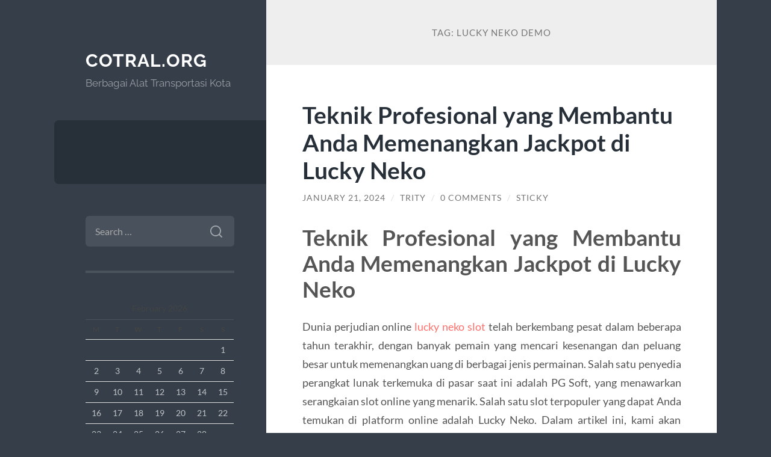

--- FILE ---
content_type: text/html; charset=UTF-8
request_url: https://www.cotral.org/tag/lucky-neko-demo/
body_size: 9902
content:
<!DOCTYPE html>

<html lang="en-US">

	<head>

		<meta charset="UTF-8">
		<meta name="viewport" content="width=device-width, initial-scale=1.0" >

		<link rel="profile" href="https://gmpg.org/xfn/11">

		<meta name='robots' content='index, follow, max-image-preview:large, max-snippet:-1, max-video-preview:-1' />

	<!-- This site is optimized with the Yoast SEO plugin v26.8 - https://yoast.com/product/yoast-seo-wordpress/ -->
	<title>lucky neko demo Archives &#060; Cotral.org</title>
	<link rel="canonical" href="https://www.cotral.org/tag/lucky-neko-demo/" />
	<meta property="og:locale" content="en_US" />
	<meta property="og:type" content="article" />
	<meta property="og:title" content="lucky neko demo Archives &#060; Cotral.org" />
	<meta property="og:url" content="https://www.cotral.org/tag/lucky-neko-demo/" />
	<meta property="og:site_name" content="Cotral.org" />
	<meta name="twitter:card" content="summary_large_image" />
	<script type="application/ld+json" class="yoast-schema-graph">{"@context":"https://schema.org","@graph":[{"@type":"CollectionPage","@id":"https://www.cotral.org/tag/lucky-neko-demo/","url":"https://www.cotral.org/tag/lucky-neko-demo/","name":"lucky neko demo Archives &#060; Cotral.org","isPartOf":{"@id":"https://www.cotral.org/#website"},"breadcrumb":{"@id":"https://www.cotral.org/tag/lucky-neko-demo/#breadcrumb"},"inLanguage":"en-US"},{"@type":"BreadcrumbList","@id":"https://www.cotral.org/tag/lucky-neko-demo/#breadcrumb","itemListElement":[{"@type":"ListItem","position":1,"name":"Home","item":"https://www.cotral.org/"},{"@type":"ListItem","position":2,"name":"lucky neko demo"}]},{"@type":"WebSite","@id":"https://www.cotral.org/#website","url":"https://www.cotral.org/","name":"Cotral.org","description":"Berbagai Alat Transportasi Kota","potentialAction":[{"@type":"SearchAction","target":{"@type":"EntryPoint","urlTemplate":"https://www.cotral.org/?s={search_term_string}"},"query-input":{"@type":"PropertyValueSpecification","valueRequired":true,"valueName":"search_term_string"}}],"inLanguage":"en-US"}]}</script>
	<!-- / Yoast SEO plugin. -->


<link rel="alternate" type="application/rss+xml" title="Cotral.org &raquo; Feed" href="https://www.cotral.org/feed/" />
<link rel="alternate" type="application/rss+xml" title="Cotral.org &raquo; Comments Feed" href="https://www.cotral.org/comments/feed/" />
<link rel="alternate" type="application/rss+xml" title="Cotral.org &raquo; lucky neko demo Tag Feed" href="https://www.cotral.org/tag/lucky-neko-demo/feed/" />
<style id='wp-img-auto-sizes-contain-inline-css' type='text/css'>
img:is([sizes=auto i],[sizes^="auto," i]){contain-intrinsic-size:3000px 1500px}
/*# sourceURL=wp-img-auto-sizes-contain-inline-css */
</style>
<style id='wp-emoji-styles-inline-css' type='text/css'>

	img.wp-smiley, img.emoji {
		display: inline !important;
		border: none !important;
		box-shadow: none !important;
		height: 1em !important;
		width: 1em !important;
		margin: 0 0.07em !important;
		vertical-align: -0.1em !important;
		background: none !important;
		padding: 0 !important;
	}
/*# sourceURL=wp-emoji-styles-inline-css */
</style>
<style id='wp-block-library-inline-css' type='text/css'>
:root{--wp-block-synced-color:#7a00df;--wp-block-synced-color--rgb:122,0,223;--wp-bound-block-color:var(--wp-block-synced-color);--wp-editor-canvas-background:#ddd;--wp-admin-theme-color:#007cba;--wp-admin-theme-color--rgb:0,124,186;--wp-admin-theme-color-darker-10:#006ba1;--wp-admin-theme-color-darker-10--rgb:0,107,160.5;--wp-admin-theme-color-darker-20:#005a87;--wp-admin-theme-color-darker-20--rgb:0,90,135;--wp-admin-border-width-focus:2px}@media (min-resolution:192dpi){:root{--wp-admin-border-width-focus:1.5px}}.wp-element-button{cursor:pointer}:root .has-very-light-gray-background-color{background-color:#eee}:root .has-very-dark-gray-background-color{background-color:#313131}:root .has-very-light-gray-color{color:#eee}:root .has-very-dark-gray-color{color:#313131}:root .has-vivid-green-cyan-to-vivid-cyan-blue-gradient-background{background:linear-gradient(135deg,#00d084,#0693e3)}:root .has-purple-crush-gradient-background{background:linear-gradient(135deg,#34e2e4,#4721fb 50%,#ab1dfe)}:root .has-hazy-dawn-gradient-background{background:linear-gradient(135deg,#faaca8,#dad0ec)}:root .has-subdued-olive-gradient-background{background:linear-gradient(135deg,#fafae1,#67a671)}:root .has-atomic-cream-gradient-background{background:linear-gradient(135deg,#fdd79a,#004a59)}:root .has-nightshade-gradient-background{background:linear-gradient(135deg,#330968,#31cdcf)}:root .has-midnight-gradient-background{background:linear-gradient(135deg,#020381,#2874fc)}:root{--wp--preset--font-size--normal:16px;--wp--preset--font-size--huge:42px}.has-regular-font-size{font-size:1em}.has-larger-font-size{font-size:2.625em}.has-normal-font-size{font-size:var(--wp--preset--font-size--normal)}.has-huge-font-size{font-size:var(--wp--preset--font-size--huge)}.has-text-align-center{text-align:center}.has-text-align-left{text-align:left}.has-text-align-right{text-align:right}.has-fit-text{white-space:nowrap!important}#end-resizable-editor-section{display:none}.aligncenter{clear:both}.items-justified-left{justify-content:flex-start}.items-justified-center{justify-content:center}.items-justified-right{justify-content:flex-end}.items-justified-space-between{justify-content:space-between}.screen-reader-text{border:0;clip-path:inset(50%);height:1px;margin:-1px;overflow:hidden;padding:0;position:absolute;width:1px;word-wrap:normal!important}.screen-reader-text:focus{background-color:#ddd;clip-path:none;color:#444;display:block;font-size:1em;height:auto;left:5px;line-height:normal;padding:15px 23px 14px;text-decoration:none;top:5px;width:auto;z-index:100000}html :where(.has-border-color){border-style:solid}html :where([style*=border-top-color]){border-top-style:solid}html :where([style*=border-right-color]){border-right-style:solid}html :where([style*=border-bottom-color]){border-bottom-style:solid}html :where([style*=border-left-color]){border-left-style:solid}html :where([style*=border-width]){border-style:solid}html :where([style*=border-top-width]){border-top-style:solid}html :where([style*=border-right-width]){border-right-style:solid}html :where([style*=border-bottom-width]){border-bottom-style:solid}html :where([style*=border-left-width]){border-left-style:solid}html :where(img[class*=wp-image-]){height:auto;max-width:100%}:where(figure){margin:0 0 1em}html :where(.is-position-sticky){--wp-admin--admin-bar--position-offset:var(--wp-admin--admin-bar--height,0px)}@media screen and (max-width:600px){html :where(.is-position-sticky){--wp-admin--admin-bar--position-offset:0px}}

/*# sourceURL=wp-block-library-inline-css */
</style><style id='global-styles-inline-css' type='text/css'>
:root{--wp--preset--aspect-ratio--square: 1;--wp--preset--aspect-ratio--4-3: 4/3;--wp--preset--aspect-ratio--3-4: 3/4;--wp--preset--aspect-ratio--3-2: 3/2;--wp--preset--aspect-ratio--2-3: 2/3;--wp--preset--aspect-ratio--16-9: 16/9;--wp--preset--aspect-ratio--9-16: 9/16;--wp--preset--color--black: #272F38;--wp--preset--color--cyan-bluish-gray: #abb8c3;--wp--preset--color--white: #fff;--wp--preset--color--pale-pink: #f78da7;--wp--preset--color--vivid-red: #cf2e2e;--wp--preset--color--luminous-vivid-orange: #ff6900;--wp--preset--color--luminous-vivid-amber: #fcb900;--wp--preset--color--light-green-cyan: #7bdcb5;--wp--preset--color--vivid-green-cyan: #00d084;--wp--preset--color--pale-cyan-blue: #8ed1fc;--wp--preset--color--vivid-cyan-blue: #0693e3;--wp--preset--color--vivid-purple: #9b51e0;--wp--preset--color--accent: #FF706C;--wp--preset--color--dark-gray: #444;--wp--preset--color--medium-gray: #666;--wp--preset--color--light-gray: #888;--wp--preset--gradient--vivid-cyan-blue-to-vivid-purple: linear-gradient(135deg,rgb(6,147,227) 0%,rgb(155,81,224) 100%);--wp--preset--gradient--light-green-cyan-to-vivid-green-cyan: linear-gradient(135deg,rgb(122,220,180) 0%,rgb(0,208,130) 100%);--wp--preset--gradient--luminous-vivid-amber-to-luminous-vivid-orange: linear-gradient(135deg,rgb(252,185,0) 0%,rgb(255,105,0) 100%);--wp--preset--gradient--luminous-vivid-orange-to-vivid-red: linear-gradient(135deg,rgb(255,105,0) 0%,rgb(207,46,46) 100%);--wp--preset--gradient--very-light-gray-to-cyan-bluish-gray: linear-gradient(135deg,rgb(238,238,238) 0%,rgb(169,184,195) 100%);--wp--preset--gradient--cool-to-warm-spectrum: linear-gradient(135deg,rgb(74,234,220) 0%,rgb(151,120,209) 20%,rgb(207,42,186) 40%,rgb(238,44,130) 60%,rgb(251,105,98) 80%,rgb(254,248,76) 100%);--wp--preset--gradient--blush-light-purple: linear-gradient(135deg,rgb(255,206,236) 0%,rgb(152,150,240) 100%);--wp--preset--gradient--blush-bordeaux: linear-gradient(135deg,rgb(254,205,165) 0%,rgb(254,45,45) 50%,rgb(107,0,62) 100%);--wp--preset--gradient--luminous-dusk: linear-gradient(135deg,rgb(255,203,112) 0%,rgb(199,81,192) 50%,rgb(65,88,208) 100%);--wp--preset--gradient--pale-ocean: linear-gradient(135deg,rgb(255,245,203) 0%,rgb(182,227,212) 50%,rgb(51,167,181) 100%);--wp--preset--gradient--electric-grass: linear-gradient(135deg,rgb(202,248,128) 0%,rgb(113,206,126) 100%);--wp--preset--gradient--midnight: linear-gradient(135deg,rgb(2,3,129) 0%,rgb(40,116,252) 100%);--wp--preset--font-size--small: 16px;--wp--preset--font-size--medium: 20px;--wp--preset--font-size--large: 24px;--wp--preset--font-size--x-large: 42px;--wp--preset--font-size--regular: 18px;--wp--preset--font-size--larger: 32px;--wp--preset--spacing--20: 0.44rem;--wp--preset--spacing--30: 0.67rem;--wp--preset--spacing--40: 1rem;--wp--preset--spacing--50: 1.5rem;--wp--preset--spacing--60: 2.25rem;--wp--preset--spacing--70: 3.38rem;--wp--preset--spacing--80: 5.06rem;--wp--preset--shadow--natural: 6px 6px 9px rgba(0, 0, 0, 0.2);--wp--preset--shadow--deep: 12px 12px 50px rgba(0, 0, 0, 0.4);--wp--preset--shadow--sharp: 6px 6px 0px rgba(0, 0, 0, 0.2);--wp--preset--shadow--outlined: 6px 6px 0px -3px rgb(255, 255, 255), 6px 6px rgb(0, 0, 0);--wp--preset--shadow--crisp: 6px 6px 0px rgb(0, 0, 0);}:where(.is-layout-flex){gap: 0.5em;}:where(.is-layout-grid){gap: 0.5em;}body .is-layout-flex{display: flex;}.is-layout-flex{flex-wrap: wrap;align-items: center;}.is-layout-flex > :is(*, div){margin: 0;}body .is-layout-grid{display: grid;}.is-layout-grid > :is(*, div){margin: 0;}:where(.wp-block-columns.is-layout-flex){gap: 2em;}:where(.wp-block-columns.is-layout-grid){gap: 2em;}:where(.wp-block-post-template.is-layout-flex){gap: 1.25em;}:where(.wp-block-post-template.is-layout-grid){gap: 1.25em;}.has-black-color{color: var(--wp--preset--color--black) !important;}.has-cyan-bluish-gray-color{color: var(--wp--preset--color--cyan-bluish-gray) !important;}.has-white-color{color: var(--wp--preset--color--white) !important;}.has-pale-pink-color{color: var(--wp--preset--color--pale-pink) !important;}.has-vivid-red-color{color: var(--wp--preset--color--vivid-red) !important;}.has-luminous-vivid-orange-color{color: var(--wp--preset--color--luminous-vivid-orange) !important;}.has-luminous-vivid-amber-color{color: var(--wp--preset--color--luminous-vivid-amber) !important;}.has-light-green-cyan-color{color: var(--wp--preset--color--light-green-cyan) !important;}.has-vivid-green-cyan-color{color: var(--wp--preset--color--vivid-green-cyan) !important;}.has-pale-cyan-blue-color{color: var(--wp--preset--color--pale-cyan-blue) !important;}.has-vivid-cyan-blue-color{color: var(--wp--preset--color--vivid-cyan-blue) !important;}.has-vivid-purple-color{color: var(--wp--preset--color--vivid-purple) !important;}.has-black-background-color{background-color: var(--wp--preset--color--black) !important;}.has-cyan-bluish-gray-background-color{background-color: var(--wp--preset--color--cyan-bluish-gray) !important;}.has-white-background-color{background-color: var(--wp--preset--color--white) !important;}.has-pale-pink-background-color{background-color: var(--wp--preset--color--pale-pink) !important;}.has-vivid-red-background-color{background-color: var(--wp--preset--color--vivid-red) !important;}.has-luminous-vivid-orange-background-color{background-color: var(--wp--preset--color--luminous-vivid-orange) !important;}.has-luminous-vivid-amber-background-color{background-color: var(--wp--preset--color--luminous-vivid-amber) !important;}.has-light-green-cyan-background-color{background-color: var(--wp--preset--color--light-green-cyan) !important;}.has-vivid-green-cyan-background-color{background-color: var(--wp--preset--color--vivid-green-cyan) !important;}.has-pale-cyan-blue-background-color{background-color: var(--wp--preset--color--pale-cyan-blue) !important;}.has-vivid-cyan-blue-background-color{background-color: var(--wp--preset--color--vivid-cyan-blue) !important;}.has-vivid-purple-background-color{background-color: var(--wp--preset--color--vivid-purple) !important;}.has-black-border-color{border-color: var(--wp--preset--color--black) !important;}.has-cyan-bluish-gray-border-color{border-color: var(--wp--preset--color--cyan-bluish-gray) !important;}.has-white-border-color{border-color: var(--wp--preset--color--white) !important;}.has-pale-pink-border-color{border-color: var(--wp--preset--color--pale-pink) !important;}.has-vivid-red-border-color{border-color: var(--wp--preset--color--vivid-red) !important;}.has-luminous-vivid-orange-border-color{border-color: var(--wp--preset--color--luminous-vivid-orange) !important;}.has-luminous-vivid-amber-border-color{border-color: var(--wp--preset--color--luminous-vivid-amber) !important;}.has-light-green-cyan-border-color{border-color: var(--wp--preset--color--light-green-cyan) !important;}.has-vivid-green-cyan-border-color{border-color: var(--wp--preset--color--vivid-green-cyan) !important;}.has-pale-cyan-blue-border-color{border-color: var(--wp--preset--color--pale-cyan-blue) !important;}.has-vivid-cyan-blue-border-color{border-color: var(--wp--preset--color--vivid-cyan-blue) !important;}.has-vivid-purple-border-color{border-color: var(--wp--preset--color--vivid-purple) !important;}.has-vivid-cyan-blue-to-vivid-purple-gradient-background{background: var(--wp--preset--gradient--vivid-cyan-blue-to-vivid-purple) !important;}.has-light-green-cyan-to-vivid-green-cyan-gradient-background{background: var(--wp--preset--gradient--light-green-cyan-to-vivid-green-cyan) !important;}.has-luminous-vivid-amber-to-luminous-vivid-orange-gradient-background{background: var(--wp--preset--gradient--luminous-vivid-amber-to-luminous-vivid-orange) !important;}.has-luminous-vivid-orange-to-vivid-red-gradient-background{background: var(--wp--preset--gradient--luminous-vivid-orange-to-vivid-red) !important;}.has-very-light-gray-to-cyan-bluish-gray-gradient-background{background: var(--wp--preset--gradient--very-light-gray-to-cyan-bluish-gray) !important;}.has-cool-to-warm-spectrum-gradient-background{background: var(--wp--preset--gradient--cool-to-warm-spectrum) !important;}.has-blush-light-purple-gradient-background{background: var(--wp--preset--gradient--blush-light-purple) !important;}.has-blush-bordeaux-gradient-background{background: var(--wp--preset--gradient--blush-bordeaux) !important;}.has-luminous-dusk-gradient-background{background: var(--wp--preset--gradient--luminous-dusk) !important;}.has-pale-ocean-gradient-background{background: var(--wp--preset--gradient--pale-ocean) !important;}.has-electric-grass-gradient-background{background: var(--wp--preset--gradient--electric-grass) !important;}.has-midnight-gradient-background{background: var(--wp--preset--gradient--midnight) !important;}.has-small-font-size{font-size: var(--wp--preset--font-size--small) !important;}.has-medium-font-size{font-size: var(--wp--preset--font-size--medium) !important;}.has-large-font-size{font-size: var(--wp--preset--font-size--large) !important;}.has-x-large-font-size{font-size: var(--wp--preset--font-size--x-large) !important;}
/*# sourceURL=global-styles-inline-css */
</style>

<style id='classic-theme-styles-inline-css' type='text/css'>
/*! This file is auto-generated */
.wp-block-button__link{color:#fff;background-color:#32373c;border-radius:9999px;box-shadow:none;text-decoration:none;padding:calc(.667em + 2px) calc(1.333em + 2px);font-size:1.125em}.wp-block-file__button{background:#32373c;color:#fff;text-decoration:none}
/*# sourceURL=/wp-includes/css/classic-themes.min.css */
</style>
<link rel='stylesheet' id='wilson_fonts-css' href='https://www.cotral.org/wp-content/themes/wilson/assets/css/fonts.css?ver=6.9' type='text/css' media='all' />
<link rel='stylesheet' id='wilson_style-css' href='https://www.cotral.org/wp-content/themes/wilson/style.css?ver=2.1.3' type='text/css' media='all' />
<script type="text/javascript" src="https://www.cotral.org/wp-includes/js/jquery/jquery.min.js?ver=3.7.1" id="jquery-core-js"></script>
<script type="text/javascript" src="https://www.cotral.org/wp-includes/js/jquery/jquery-migrate.min.js?ver=3.4.1" id="jquery-migrate-js"></script>
<script type="text/javascript" src="https://www.cotral.org/wp-content/themes/wilson/assets/js/global.js?ver=2.1.3" id="wilson_global-js"></script>
<link rel="https://api.w.org/" href="https://www.cotral.org/wp-json/" /><link rel="alternate" title="JSON" type="application/json" href="https://www.cotral.org/wp-json/wp/v2/tags/385" /><link rel="EditURI" type="application/rsd+xml" title="RSD" href="https://www.cotral.org/xmlrpc.php?rsd" />
<meta name="generator" content="WordPress 6.9" />
<style type="text/css">.recentcomments a{display:inline !important;padding:0 !important;margin:0 !important;}</style>
	</head>
	
	<body class="archive tag tag-lucky-neko-demo tag-385 wp-theme-wilson">

		
		<a class="skip-link button" href="#site-content">Skip to the content</a>
	
		<div class="wrapper">
	
			<header class="sidebar" id="site-header">
							
				<div class="blog-header">

									
						<div class="blog-info">
						
															<div class="blog-title">
									<a href="https://www.cotral.org" rel="home">Cotral.org</a>
								</div>
														
															<p class="blog-description">Berbagai Alat Transportasi Kota</p>
													
						</div><!-- .blog-info -->
						
					
				</div><!-- .blog-header -->
				
				<div class="nav-toggle toggle">
				
					<p>
						<span class="show">Show menu</span>
						<span class="hide">Hide menu</span>
					</p>
				
					<div class="bars">
							
						<div class="bar"></div>
						<div class="bar"></div>
						<div class="bar"></div>
						
						<div class="clear"></div>
						
					</div><!-- .bars -->
				
				</div><!-- .nav-toggle -->
				
				<div class="blog-menu">
			
					<ul class="navigation">
					
																		
					</ul><!-- .navigation -->
				</div><!-- .blog-menu -->
				
				<div class="mobile-menu">
						 
					<ul class="navigation">
					
												
					</ul>
					 
				</div><!-- .mobile-menu -->
				
				
					<div class="widgets" role="complementary">
					
						<div id="search-2" class="widget widget_search"><div class="widget-content"><form role="search" method="get" class="search-form" action="https://www.cotral.org/">
				<label>
					<span class="screen-reader-text">Search for:</span>
					<input type="search" class="search-field" placeholder="Search &hellip;" value="" name="s" />
				</label>
				<input type="submit" class="search-submit" value="Search" />
			</form></div></div><div id="calendar-2" class="widget widget_calendar"><div class="widget-content"><div id="calendar_wrap" class="calendar_wrap"><table id="wp-calendar" class="wp-calendar-table">
	<caption>February 2026</caption>
	<thead>
	<tr>
		<th scope="col" aria-label="Monday">M</th>
		<th scope="col" aria-label="Tuesday">T</th>
		<th scope="col" aria-label="Wednesday">W</th>
		<th scope="col" aria-label="Thursday">T</th>
		<th scope="col" aria-label="Friday">F</th>
		<th scope="col" aria-label="Saturday">S</th>
		<th scope="col" aria-label="Sunday">S</th>
	</tr>
	</thead>
	<tbody>
	<tr>
		<td colspan="6" class="pad">&nbsp;</td><td>1</td>
	</tr>
	<tr>
		<td>2</td><td id="today">3</td><td>4</td><td>5</td><td>6</td><td>7</td><td>8</td>
	</tr>
	<tr>
		<td>9</td><td>10</td><td>11</td><td>12</td><td>13</td><td>14</td><td>15</td>
	</tr>
	<tr>
		<td>16</td><td>17</td><td>18</td><td>19</td><td>20</td><td>21</td><td>22</td>
	</tr>
	<tr>
		<td>23</td><td>24</td><td>25</td><td>26</td><td>27</td><td>28</td>
		<td class="pad" colspan="1">&nbsp;</td>
	</tr>
	</tbody>
	</table><nav aria-label="Previous and next months" class="wp-calendar-nav">
		<span class="wp-calendar-nav-prev"><a href="https://www.cotral.org/2026/01/">&laquo; Jan</a></span>
		<span class="pad">&nbsp;</span>
		<span class="wp-calendar-nav-next">&nbsp;</span>
	</nav></div></div></div>
		<div id="recent-posts-2" class="widget widget_recent_entries"><div class="widget-content">
		<h3 class="widget-title">Recent Posts</h3>
		<ul>
											<li>
					<a href="https://www.cotral.org/maupoker-dinilai-memberi-akses-lebih-stabil-ke-idn-poker-online/">MAUPOKER Dinilai Memberi Akses Lebih Stabil ke IDN POKER Online</a>
									</li>
											<li>
					<a href="https://www.cotral.org/situs-slot-gacor-hari-ini-menjadi-andalan-pemain-untuk-meraih-kemenangan-maksimal/">Situs Slot Gacor Hari Ini Menjadi Andalan Pemain untuk Meraih Kemenangan Maksimal</a>
									</li>
											<li>
					<a href="https://www.cotral.org/strategi-pengembangan-platform-airbet88-di-era-digitalisasi/">Strategi Pengembangan Platform Airbet88 di Era Digitalisasi</a>
									</li>
											<li>
					<a href="https://www.cotral.org/rekomendasi-situs-slot-bonus-terbesar-pilihan-promo-yang-menguntungkan-pemain-baru/">Rekomendasi Situs Slot Bonus Terbesar: Pilihan Promo yang Menguntungkan Pemain Baru</a>
									</li>
											<li>
					<a href="https://www.cotral.org/pola-shadow-scatter-mahjong-ways-sinyal-tersembunyi-sebelum-free-spin-tembus/">Pola Shadow Scatter Mahjong Ways: Sinyal Tersembunyi Sebelum Free Spin Tembus</a>
									</li>
					</ul>

		</div></div><div id="custom_html-2" class="widget_text widget widget_custom_html"><div class="widget_text widget-content"><h3 class="widget-title">Visit</h3><div class="textwidget custom-html-widget"></div></div></div><div id="recent-comments-2" class="widget widget_recent_comments"><div class="widget-content"><h3 class="widget-title">Recent Comments</h3><ul id="recentcomments"></ul></div></div><div id="meta-3" class="widget widget_meta"><div class="widget-content"><h3 class="widget-title">Meta</h3>
		<ul>
						<li><a rel="nofollow" href="https://www.cotral.org/wp-login.php">Log in</a></li>
			<li><a href="https://www.cotral.org/feed/">Entries feed</a></li>
			<li><a href="https://www.cotral.org/comments/feed/">Comments feed</a></li>

			<li><a href="https://wordpress.org/">WordPress.org</a></li>
		</ul>

		</div></div><div id="archives-2" class="widget widget_archive"><div class="widget-content"><h3 class="widget-title">Archives</h3>
			<ul>
					<li><a href='https://www.cotral.org/2026/01/'>January 2026</a></li>
	<li><a href='https://www.cotral.org/2025/12/'>December 2025</a></li>
	<li><a href='https://www.cotral.org/2025/11/'>November 2025</a></li>
	<li><a href='https://www.cotral.org/2025/10/'>October 2025</a></li>
	<li><a href='https://www.cotral.org/2025/08/'>August 2025</a></li>
	<li><a href='https://www.cotral.org/2025/04/'>April 2025</a></li>
	<li><a href='https://www.cotral.org/2025/03/'>March 2025</a></li>
	<li><a href='https://www.cotral.org/2025/02/'>February 2025</a></li>
	<li><a href='https://www.cotral.org/2025/01/'>January 2025</a></li>
	<li><a href='https://www.cotral.org/2024/10/'>October 2024</a></li>
	<li><a href='https://www.cotral.org/2024/09/'>September 2024</a></li>
	<li><a href='https://www.cotral.org/2024/08/'>August 2024</a></li>
	<li><a href='https://www.cotral.org/2024/07/'>July 2024</a></li>
	<li><a href='https://www.cotral.org/2024/06/'>June 2024</a></li>
	<li><a href='https://www.cotral.org/2024/05/'>May 2024</a></li>
	<li><a href='https://www.cotral.org/2024/04/'>April 2024</a></li>
	<li><a href='https://www.cotral.org/2024/03/'>March 2024</a></li>
	<li><a href='https://www.cotral.org/2024/02/'>February 2024</a></li>
	<li><a href='https://www.cotral.org/2024/01/'>January 2024</a></li>
	<li><a href='https://www.cotral.org/2023/12/'>December 2023</a></li>
	<li><a href='https://www.cotral.org/2023/11/'>November 2023</a></li>
	<li><a href='https://www.cotral.org/2023/10/'>October 2023</a></li>
	<li><a href='https://www.cotral.org/2023/09/'>September 2023</a></li>
	<li><a href='https://www.cotral.org/2023/08/'>August 2023</a></li>
	<li><a href='https://www.cotral.org/2023/07/'>July 2023</a></li>
	<li><a href='https://www.cotral.org/2023/06/'>June 2023</a></li>
	<li><a href='https://www.cotral.org/2023/05/'>May 2023</a></li>
	<li><a href='https://www.cotral.org/2023/04/'>April 2023</a></li>
	<li><a href='https://www.cotral.org/2023/03/'>March 2023</a></li>
	<li><a href='https://www.cotral.org/2023/02/'>February 2023</a></li>
	<li><a href='https://www.cotral.org/2023/01/'>January 2023</a></li>
	<li><a href='https://www.cotral.org/2022/12/'>December 2022</a></li>
	<li><a href='https://www.cotral.org/2022/10/'>October 2022</a></li>
	<li><a href='https://www.cotral.org/2022/07/'>July 2022</a></li>
	<li><a href='https://www.cotral.org/2021/11/'>November 2021</a></li>
	<li><a href='https://www.cotral.org/2021/05/'>May 2021</a></li>
	<li><a href='https://www.cotral.org/2020/08/'>August 2020</a></li>
	<li><a href='https://www.cotral.org/2020/07/'>July 2020</a></li>
			</ul>

			</div></div><div id="categories-2" class="widget widget_categories"><div class="widget-content"><h3 class="widget-title">Categories</h3>
			<ul>
					<li class="cat-item cat-item-773"><a href="https://www.cotral.org/category/bonus-new-member/">Bonus New Member</a>
</li>
	<li class="cat-item cat-item-635"><a href="https://www.cotral.org/category/gates-of-olympus/">Gates Of Olympus</a>
</li>
	<li class="cat-item cat-item-703"><a href="https://www.cotral.org/category/link-slot-gacor/">link slot gacor</a>
</li>
	<li class="cat-item cat-item-280"><a href="https://www.cotral.org/category/radiumplay/">RADIUMPLAY</a>
</li>
	<li class="cat-item cat-item-293"><a href="https://www.cotral.org/category/sbobet/">sbobet</a>
</li>
	<li class="cat-item cat-item-779"><a href="https://www.cotral.org/category/situs-game-online/">Situs Game Online</a>
</li>
	<li class="cat-item cat-item-301"><a href="https://www.cotral.org/category/slot/">slot</a>
</li>
	<li class="cat-item cat-item-667"><a href="https://www.cotral.org/category/slot-bet-100/">slot bet 100</a>
</li>
	<li class="cat-item cat-item-669"><a href="https://www.cotral.org/category/slot-gacor/">slot gacor</a>
</li>
	<li class="cat-item cat-item-243"><a href="https://www.cotral.org/category/slot-nexus/">slot nexus</a>
</li>
	<li class="cat-item cat-item-276"><a href="https://www.cotral.org/category/slot-online/">slot online</a>
</li>
	<li class="cat-item cat-item-708"><a href="https://www.cotral.org/category/slot777/">slot777</a>
</li>
	<li class="cat-item cat-item-674"><a href="https://www.cotral.org/category/starlight-princess/">starlight princess</a>
</li>
	<li class="cat-item cat-item-1"><a href="https://www.cotral.org/category/uncategorized/">Uncategorized</a>
</li>
			</ul>

			</div></div><div id="meta-2" class="widget widget_meta"><div class="widget-content"><h3 class="widget-title">Meta</h3>
		<ul>
						<li><a rel="nofollow" href="https://www.cotral.org/wp-login.php">Log in</a></li>
			<li><a href="https://www.cotral.org/feed/">Entries feed</a></li>
			<li><a href="https://www.cotral.org/comments/feed/">Comments feed</a></li>

			<li><a href="https://wordpress.org/">WordPress.org</a></li>
		</ul>

		</div></div>						
					</div><!-- .widgets -->
					
													
			</header><!-- .sidebar -->

			<main class="content" id="site-content">	
		<header class="archive-header">
		
							<h1 class="archive-title">Tag: <span>lucky neko demo</span></h1>
			
						
		</header><!-- .archive-header -->
					
	
	<div class="posts">
			
				
			<article id="post-906" class="post-906 post type-post status-publish format-standard hentry category-uncategorized tag-lucky-neko tag-lucky-neko-demo tag-lucky-neko-slot tag-slot-demo-lucky-neko">
		
				
<div class="post-inner">

	
		<header class="post-header">
			
			<h2 class="post-title">
				<a href="https://www.cotral.org/teknik-profesional-yang-membantu-anda-memenangkan-jackpot-di-lucky-neko/" rel="bookmark">Teknik Profesional yang Membantu Anda Memenangkan Jackpot di Lucky Neko</a>
			</h2>
			
					
		<div class="post-meta">
		
			<span class="post-date"><a href="https://www.cotral.org/teknik-profesional-yang-membantu-anda-memenangkan-jackpot-di-lucky-neko/">January 21, 2024</a></span>
			
			<span class="date-sep"> / </span>
				
			<span class="post-author"><a href="https://www.cotral.org/author/trity/" title="Posts by Trity" rel="author">Trity</a></span>
			
						
				<span class="date-sep"> / </span>
				
				<a href="https://www.cotral.org/teknik-profesional-yang-membantu-anda-memenangkan-jackpot-di-lucky-neko/#respond"><span class="comment">0 Comments</span></a>			
						
			 
			
				<span class="date-sep"> / </span>
			
				Sticky			
						
												
		</div><!-- .post-meta -->

					
		</header><!-- .post-header -->

	
		
		<div class="post-content">
		
			<h1 style="text-align: justify;">Teknik Profesional yang Membantu Anda Memenangkan Jackpot di Lucky Neko</h1>
<p style="text-align: justify;">Dunia perjudian online <a href="https://luckydogsclubhouse.com/">lucky neko slot</a> telah berkembang pesat dalam beberapa tahun terakhir, dengan banyak pemain yang mencari kesenangan dan peluang besar untuk memenangkan uang di berbagai jenis permainan. Salah satu penyedia perangkat lunak terkemuka di pasar saat ini adalah PG Soft, yang menawarkan serangkaian slot online yang menarik. Salah satu slot terpopuler yang dapat Anda temukan di platform online adalah Lucky Neko. Dalam artikel ini, kami akan membahas tentang langkah bijak untuk memenangkan jackpot di slot PG Soft di Lucky Neko.</p>
<h2 style="text-align: justify;">Slot Lucky Neko:</h2>
<p style="text-align: justify;">Lucky Neko adalah slot online yang dirancang oleh PG Soft, dengan tema Jepang yang cantik dan menarik. Dalam permainan ini, Anda akan menemukan beberapa ikon tradisional Jepang seperti Maneki-neko, yang dianggap sebagai simbol keberuntungan. Slot ini menawarkan 5 gulungan dan 40 garis pembayaran yang dapat Anda gunakan untuk membuat kombinasi yang menang.</p>
<p style="text-align: justify;">Untuk memastikan bahwa Anda memiliki peluang terbaik untuk memenangkan jackpot, berikut adalah langkah bijak yang perlu Anda ikuti:</p>
<p style="text-align: justify;"><strong>1. Bermain pada Slot Demo Lucky Neko:</strong><br />
Sebelum melakukan taruhan yang sebenarnya, bijaksanalah untuk mencoba bermain pada versi demo dahulu. Slot demo Lucky Neko adalah versi permainan yang memungkinkan Anda bermain tanpa menggunakan uang sungguhan. Dengan mencoba versi demo, Anda dapat memahami permainan, aturan, dan strategi dasar yang perlu Anda gunakan untuk meningkatkan peluang Anda memenangkan jackpot.</p>
<p style="text-align: justify;"><strong>2. Pilih Taruhan yang Tepat:</strong><br />
Saat Anda memainkan slot Lucky Neko, penting untuk memilih taruhan yang tepat sesuai dengan anggaran Anda. Menentukan ukuran taruhan yang tepat akan membantu Anda mengelola uang Anda dengan bijak dan meningkatkan peluang Anda untuk memenangkan jackpot. Selalu tetap berpegang pada rencana taruhan yang telah Anda tentukan sebelumnya dan bermain secara bertanggung jawab.</p>
<p style="text-align: justify;"><strong>3. Gunakan Fitur Bonus:</strong><br />
Slot Lucky Neko menawarkan beberapa fitur bonus menarik, seperti putaran gratis dan simbol liar. Untuk meningkatkan peluang Anda memenangkan jackpot, pastikan untuk memanfaatkan fitur-fitur ini sebaik mungkin. Putaran gratis bisa menjadi kesempatan besar untuk membentuk kombinasi yang menguntungkan dan meningkatkan kemenangan Anda.</p>
<p style="text-align: justify;"><strong>4. Pelajari Pola Pembayaran dan Volatilitas:</strong><br />
Setiap slot memiliki pola pembayaran dan volatilitas yang berbeda. Penting bagi Anda untuk mempelajari pola pembayaran dan tingkat volatilitas dalam permainan Lucky Neko. Pola pembayaran akan memberi tahu Anda kombinasi mana yang membayar paling baik, sementara volatilitas akan memberi tahu Anda seberapa sering kemenangan muncul dalam permainan. Dengan pemahaman yang baik tentang pola pembayaran dan volatilitas, Anda dapat mengatur taruhan Anda dengan bijak dan meningkatkan peluang Anda memenangkan jackpot.</p>
<h2 style="text-align: justify;">Kesimpulan:</h2>
<p style="text-align: justify;">Dalam memenangkan jackpot di <a href="https://sundararajanneurohospital.com/">slot server thailand</a> PG Soft di Lucky Neko, diperlukan kebijakan. Memainkan versi demo, memilih taruhan yang tepat, memanfaatkan fitur bonus, dan mempelajari pola pembayaran serta volatilitas adalah langkah-langkah yang bisa Anda ambil untuk meningkatkan peluang Anda memenangkan jackpot tersebut. Tetaplah bermain secara bertanggung jawab dan nikmati pengalaman bermain slot online dengan bijak di Lucky Neko.</p>

		</div><!-- .post-content -->

	
</div><!-- .post-inner -->									
			</article><!-- .post -->
											
			
	</div><!-- .posts -->

			<footer class="footer section large-padding bg-dark clear" id="site-footer">

			
			<div class="credits">
				
				<p class="credits-left">&copy; 2026 <a href="https://www.cotral.org">Cotral.org</a></p>
				
				<p class="credits-right"><span>Theme by <a href="https://andersnoren.se">Anders Nor&eacute;n</a></span> &mdash; <a class="tothetop" href="#site-header">Up &uarr;</a></p>
				
			</div><!-- .credits -->
		
		</footer><!-- #site-footer -->
		
	</main><!-- #site-content -->
	
</div><!-- .wrapper -->

<script type="speculationrules">
{"prefetch":[{"source":"document","where":{"and":[{"href_matches":"/*"},{"not":{"href_matches":["/wp-*.php","/wp-admin/*","/wp-content/uploads/*","/wp-content/*","/wp-content/plugins/*","/wp-content/themes/wilson/*","/*\\?(.+)"]}},{"not":{"selector_matches":"a[rel~=\"nofollow\"]"}},{"not":{"selector_matches":".no-prefetch, .no-prefetch a"}}]},"eagerness":"conservative"}]}
</script>
<script id="wp-emoji-settings" type="application/json">
{"baseUrl":"https://s.w.org/images/core/emoji/17.0.2/72x72/","ext":".png","svgUrl":"https://s.w.org/images/core/emoji/17.0.2/svg/","svgExt":".svg","source":{"concatemoji":"https://www.cotral.org/wp-includes/js/wp-emoji-release.min.js?ver=6.9"}}
</script>
<script type="module">
/* <![CDATA[ */
/*! This file is auto-generated */
const a=JSON.parse(document.getElementById("wp-emoji-settings").textContent),o=(window._wpemojiSettings=a,"wpEmojiSettingsSupports"),s=["flag","emoji"];function i(e){try{var t={supportTests:e,timestamp:(new Date).valueOf()};sessionStorage.setItem(o,JSON.stringify(t))}catch(e){}}function c(e,t,n){e.clearRect(0,0,e.canvas.width,e.canvas.height),e.fillText(t,0,0);t=new Uint32Array(e.getImageData(0,0,e.canvas.width,e.canvas.height).data);e.clearRect(0,0,e.canvas.width,e.canvas.height),e.fillText(n,0,0);const a=new Uint32Array(e.getImageData(0,0,e.canvas.width,e.canvas.height).data);return t.every((e,t)=>e===a[t])}function p(e,t){e.clearRect(0,0,e.canvas.width,e.canvas.height),e.fillText(t,0,0);var n=e.getImageData(16,16,1,1);for(let e=0;e<n.data.length;e++)if(0!==n.data[e])return!1;return!0}function u(e,t,n,a){switch(t){case"flag":return n(e,"\ud83c\udff3\ufe0f\u200d\u26a7\ufe0f","\ud83c\udff3\ufe0f\u200b\u26a7\ufe0f")?!1:!n(e,"\ud83c\udde8\ud83c\uddf6","\ud83c\udde8\u200b\ud83c\uddf6")&&!n(e,"\ud83c\udff4\udb40\udc67\udb40\udc62\udb40\udc65\udb40\udc6e\udb40\udc67\udb40\udc7f","\ud83c\udff4\u200b\udb40\udc67\u200b\udb40\udc62\u200b\udb40\udc65\u200b\udb40\udc6e\u200b\udb40\udc67\u200b\udb40\udc7f");case"emoji":return!a(e,"\ud83e\u1fac8")}return!1}function f(e,t,n,a){let r;const o=(r="undefined"!=typeof WorkerGlobalScope&&self instanceof WorkerGlobalScope?new OffscreenCanvas(300,150):document.createElement("canvas")).getContext("2d",{willReadFrequently:!0}),s=(o.textBaseline="top",o.font="600 32px Arial",{});return e.forEach(e=>{s[e]=t(o,e,n,a)}),s}function r(e){var t=document.createElement("script");t.src=e,t.defer=!0,document.head.appendChild(t)}a.supports={everything:!0,everythingExceptFlag:!0},new Promise(t=>{let n=function(){try{var e=JSON.parse(sessionStorage.getItem(o));if("object"==typeof e&&"number"==typeof e.timestamp&&(new Date).valueOf()<e.timestamp+604800&&"object"==typeof e.supportTests)return e.supportTests}catch(e){}return null}();if(!n){if("undefined"!=typeof Worker&&"undefined"!=typeof OffscreenCanvas&&"undefined"!=typeof URL&&URL.createObjectURL&&"undefined"!=typeof Blob)try{var e="postMessage("+f.toString()+"("+[JSON.stringify(s),u.toString(),c.toString(),p.toString()].join(",")+"));",a=new Blob([e],{type:"text/javascript"});const r=new Worker(URL.createObjectURL(a),{name:"wpTestEmojiSupports"});return void(r.onmessage=e=>{i(n=e.data),r.terminate(),t(n)})}catch(e){}i(n=f(s,u,c,p))}t(n)}).then(e=>{for(const n in e)a.supports[n]=e[n],a.supports.everything=a.supports.everything&&a.supports[n],"flag"!==n&&(a.supports.everythingExceptFlag=a.supports.everythingExceptFlag&&a.supports[n]);var t;a.supports.everythingExceptFlag=a.supports.everythingExceptFlag&&!a.supports.flag,a.supports.everything||((t=a.source||{}).concatemoji?r(t.concatemoji):t.wpemoji&&t.twemoji&&(r(t.twemoji),r(t.wpemoji)))});
//# sourceURL=https://www.cotral.org/wp-includes/js/wp-emoji-loader.min.js
/* ]]> */
</script>

<script defer src="https://static.cloudflareinsights.com/beacon.min.js/vcd15cbe7772f49c399c6a5babf22c1241717689176015" integrity="sha512-ZpsOmlRQV6y907TI0dKBHq9Md29nnaEIPlkf84rnaERnq6zvWvPUqr2ft8M1aS28oN72PdrCzSjY4U6VaAw1EQ==" data-cf-beacon='{"version":"2024.11.0","token":"12fc450b648a4b26b10ffe5665c71284","r":1,"server_timing":{"name":{"cfCacheStatus":true,"cfEdge":true,"cfExtPri":true,"cfL4":true,"cfOrigin":true,"cfSpeedBrain":true},"location_startswith":null}}' crossorigin="anonymous"></script>
</body>
</html>